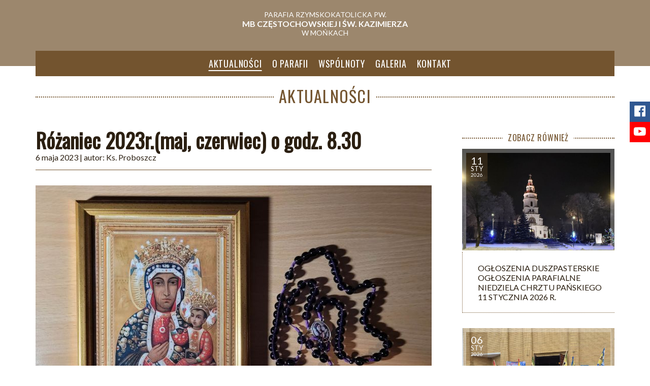

--- FILE ---
content_type: text/html; charset=UTF-8
request_url: https://monki.archibial.pl/aktualnosci/398-rozaniec-2023r-maj-czerwiec-o-nbsp-godz-8-30
body_size: 3134
content:
<!DOCTYPE html>
<html lang="pl">

<head>

    <!-- Global site tag (gtag.js) - Google Analytics -->
    <script async src="https://www.googletagmanager.com/gtag/js?id=UA-162724806-1"></script>
    <script>
        window.dataLayer = window.dataLayer || [];

        function gtag() {
            dataLayer.push(arguments);
        }
        gtag('js', new Date());

        gtag('config', 'UA-162724806-1');

    </script>

    <meta charset="utf-8">
    <!--[if IE]>
			<meta http-equiv="X-UA-Compatible" content="IE=edge">
		<![endif]-->

    <meta name="viewport" content="width=device-width, initial-scale=1, shrink-to-fit=no">


    <title>Różaniec 2023r.(maj, czerwiec) o&nbsp;godz. 8.30</title>
    <meta name="description" lang="pl" content="">
    <meta name="keywords" content="">
        <link rel="image_src" href="content/news/1140/rozaniec-2023r-maj-czerwiec-o-nbsp-godz-8-30-20230506203937.jpg">

    <meta property="og:type" content="website">
    <meta property="og:url" content="https://monki.archibial.pl/aktualnosci/398-rozaniec-2023r-maj-czerwiec-o-nbsp-godz-8-30">
    <meta property="og:locale" content="pl_PL">
    <meta property="og:site_name" content="Różaniec 2023r.(maj, czerwiec) o&nbsp;godz. 8.30">
    <meta property="og:title" lang="pl" content="Różaniec 2023r.(maj, czerwiec) o&nbsp;godz. 8.30">
    <meta property="og:description" lang="pl" content="">
    <meta property="og:image" content="content/news/1140/rozaniec-2023r-maj-czerwiec-o-nbsp-godz-8-30-20230506203937.jpg">

    <link rel="shortcut icon" href="img/favicon.ico" type="image/x-icon">
    <link rel="icon" href="img/favicon.ico" type="image/x-icon">

    <!-- <meta name="author" content="N4K.eu"> -->
    <meta name="robots" content="index, follow">
    <meta name="googlebot" content="index, follow">

    <link rel="stylesheet" href="css/swipebox.min.css">
    <link rel="stylesheet" href="css/protip.min.css">
    <link rel="preconnect" href="https://fonts.gstatic.com">
    <link href="https://fonts.googleapis.com/css2?family=Oswald&display=swap" rel="stylesheet">
    <link href="https://fonts.googleapis.com/css2?family=Lato:ital,wght@0,400;0,700;1,400&display=swap" rel="stylesheet">

        <link rel="stylesheet" href="css/owl.carousel.min.css">
    <link rel="stylesheet" href="css/owl.theme.default.min.css">
    <link rel="stylesheet" href="css/style.css?mtime=1620470981">





</head>

<body id="page-news">

    <header id="header">
        <div class="container">
                                    <a id="logo" href="https://monki.archibial.pl/">
                <span>Parafia Rzymskokatolicka pw.</span> <strong>MB Częstochowskiej</strong> <strong>i św. Kazimierza</strong> <span>w Mońkach</span>
            </a>
            
            <nav id="nav" aria-label="Primary" role="navigation">

                <div id="showmenu" title="Nawigacja">
                    <p class="sr-only">Nawigacja</p>
                    <span></span>
                    <span></span>
                    <span></span>
                    <span></span>
                </div>

                <ul class="nav">
                    
                        <li><a href="https://monki.archibial.pl/index">Strona główna</a></li>
                        <li class="active"><a href="https://monki.archibial.pl/aktualnosci">Aktualności</a></li>
                        <li><a href="https://monki.archibial.pl/parafia">O parafii</a></li>
                        <li class="subpage"><a href="https://monki.archibial.pl/historia">Historia</a></li>
                        <li class="subpage"><a href="https://monki.archibial.pl/duchowienstwo">Duchowieństwo</a></li>
                        <li class="subpage"><a href="https://monki.archibial.pl/msze-sw-i-nabozenstwa">Msze św. i&nbsp;nabożeństwa</a></li>
                        <li><a href="https://monki.archibial.pl/wspolnoty">Wspólnoty</a></li>
                        <li class="subpage"><a href="https://monki.archibial.pl/kancelaria">Kancelaria</a></li>
                        <li><a href="https://monki.archibial.pl/galeria">Galeria</a></li>
                        <li><a href="https://monki.archibial.pl/kontakt">Kontakt</a></li>
                        <li class="subpage"><a href="https://monki.archibial.pl/polityka-prywatnosci">Polityka prywatności</a></li>
                        <li class="subpage"><a href="https://monki.archibial.pl/standardy-ochrony-dzieci">Standardy ochrony dzieci</a></li>
                </ul>

                
            </nav>
        </div>
    </header>


<main id="main" class="container news-grid-container">

    <header class="page-header">
        <h2>Aktualności</h2>
    </header>

    
    <article class="page-content article" itemscope itemtype="http://schema.org/NewsArticle">
        <header>
            <h1 rel="bookmark" itemprop="headline" class="news_title" title="Różaniec 2023r.(maj, czerwiec) o&nbsp;godz. 8.30">Różaniec 2023r.(maj, czerwiec) o&nbsp;godz. 8.30</h1>
            <p class="meta-info">
                <time itemprop="datePublished" datetime="2023-05-06T20:27:00+02:00">
                    <span>6 maja 2023</span>
                </time>
                | autor: <em rel="author"  itemprop="author">Ks. Proboszcz</em>            </p>
        </header>


        <figure class="image">
            <img src="content/news/780/rozaniec-2023r-maj-czerwiec-o-nbsp-godz-8-30-20230506203937.jpg" alt="Różaniec 2023r.(maj, czerwiec) o&nbsp;godz. 8.30" itemprop="image" itemscope itemtype="http://schema.org/ImageObject">
            <meta itemprop="height" content="520">
            <meta itemprop="width" content="780">
            <meta itemprop="url" content="https://monki.archibial.pl/content/news/780/rozaniec-2023r-maj-czerwiec-o-nbsp-godz-8-30-20230506203937.jpg">
                    </figure>



        <div class="lead" itemprop="description">
                    </div>

        <div class="articleBody" itemprop="articleBody">
            <p><strong>Maj:</strong></p>
<p>- 03.05.2023 - Siostry Terezjanki &nbsp;-cz. III Bolesna,</p>
<p>- 07.05.2023 - Dziękonie -&nbsp;cz. IV&nbsp;Chwalebna,</p>
<p>- 14.05.2023 - Ministranci Seniorzy&nbsp;-&nbsp; cz. I&nbsp;Radosna,</p>
<p>- 21.05.2023 - Chór parafialny&nbsp;-&nbsp;cz.II Światła,</p>
<p>- 28.05.2023 - Lektorzy -&nbsp;&nbsp;cz.III Bolesna,</p>
<p><strong>Czerwiec:</strong></p>
<p>- 04.06.2023 - Gloriosa Trinita - cz.IV Chwalebna, </p>
<p>- 11.06.2023 - Wiara i&nbsp;Światło -&nbsp;cz. I&nbsp;Radosna,</p>
<p>- 18.06.2023 - KRŻ Miasto -&nbsp;cz.II Światła&nbsp;</p>
<p>- 25.06.2023 - Kuczyn- cz.III Bolesna,</p>
<p><br></p>        </div>




        

    </article>
    <aside class="page-sidebar">
        <h3 class="section_title"><span>Zobacz również</span></h3>

        
        <div id="news911">
            <a class="article-box" href="/aktualnosci/911-ogloszenia-duszpasterskie-ogloszenia-parafialne-niedziela-chrztu-panskiego-11-nbsp-stycznia-2026-r" title="Ogłoszenia Duszpasterskie Ogłoszenia parafialne Niedziela Chrztu Pańskiego 11&nbsp;stycznia 2026 r.">
                <figure>
                    <img src="content/news/520/ogloszenia-parafialne-niedziela-chrztu-panskiego-11-nbsp-stycznia-2026-r-20260112145830.jpg" alt="Ogłoszenia parafialne Niedziela Chrztu Pańskiego 11&nbsp;stycznia 2026 r.">
                </figure>
                <header>
                    <h2 class="news_title">
                        Ogłoszenia Duszpasterskie <span>Ogłoszenia parafialne Niedziela Chrztu Pańskiego 11&nbsp;stycznia 2026 r.</span>                    </h2>
                    <time datetime="2026-01-11T14:54:00+01:00">
                        <span>11</span><span>sty</span><span>2026</span>                    </time>
                </header>
            </a>
        </div>
        
        <div id="news907">
            <a class="article-box" href="/aktualnosci/907-orszak-trzech-kroli-2026-cz-1" title="Orszak Trzech Króli 2026, cz.1">
                <figure>
                    <img src="content/news/520/orszak-trzech-kroli-2026-cz-1-20260108174530.jpg" alt="Orszak Trzech Króli 2026, cz.1">
                </figure>
                <header>
                    <h2 class="news_title">
                        Orszak Trzech Króli 2026, cz.1                    </h2>
                    <time datetime="2026-01-06T18:19:00+01:00">
                        <span>06</span><span>sty</span><span>2026</span>                    </time>
                </header>
            </a>
        </div>
        
        <div id="news908">
            <a class="article-box" href="/aktualnosci/908-orszak-trzech-kroli-2026-cz-2" title="Orszak Trzech Króli 2026, cz. 2">
                <figure>
                    <img src="content/news/520/orszak-trzech-kroli-2026-cz-2-20260107191918.jpg" alt="Orszak Trzech Króli 2026, cz. 2">
                </figure>
                <header>
                    <h2 class="news_title">
                        Orszak Trzech Króli 2026, cz. 2                    </h2>
                    <time datetime="2026-01-06T18:17:00+01:00">
                        <span>06</span><span>sty</span><span>2026</span>                    </time>
                </header>
            </a>
        </div>
        




    </aside>

    
</main>




<footer id="footer">
    <div class="container">
        <div class="copyright">
            Copyright &copy; 2019 - 2026 <strong>Parafia pw.MB Częstochowskiej i św. Kazimierza w Mońkach</strong><br>
            Wszystkie prawa zastrzeżone <a href="https://monki.archibial.pl/polityka-prywatnosci">Polityka prywatności</a> | <a href="https://monki.archibial.pl/standardy-ochrony-dzieci">Standardy ochrony dzieci</a>
        </div>
        <div class="created">
            <a href="http://n4k.eu" title="Kompleksowe rozwiązania internetowe: Strony, sklepy, identyfikacja wizualna oraz grafika reklamowa." rel="nofollow"><span>created by:</span> <img alt="N4K.eu" src="img/n4k.png"></a>
        </div>
    </div>
</footer>

<a href="#" class="back-to-top btn-fixed-bottom"> <span class="icon-angle-double-up" aria-hidden="true"></span></a>


<ul id="socialmedia_box">
    <li><a class="facebook" href="https://www.facebook.com/mbczmonki/" rel="nofollow" target="_blank"><span class=" icon-facebook"></span></a></li><li><a class="youtube" href="https://www.youtube.com/channel/UCHZZgy01BYrO1gJ8OA1rGrg/featured" rel="nofollow" target="_blank"><span class=" icon-youtube"></span></a></li></ul>


<script src="js/jquery-3.2.1.min.js"></script>
<!--- <script src="js/jquery.sticky-sidebar.min.js"></script> -->
<script src="js/owl.carousel.min.js"></script>
<script src="js/jquery.swipebox.min.js"></script>
<script src="js/protip.min.js"></script>
<script src="js/main.js"></script>

<script>
    $(document).ready(function() {

        $('.lg').lightGallery({
            selector: '.item'
        });
    });

</script>

</body>

</html>


--- FILE ---
content_type: text/css
request_url: https://monki.archibial.pl/aktualnosci/css/style.css?mtime=1620470981
body_size: 7695
content:
html,body,div,span,applet,object,iframe,h1,h2,h3,h4,h5,h6,p,blockquote,pre,a,abbr,acronym,address,big,cite,code,del,dfn,em,img,ins,kbd,q,s,samp,small,strike,strong,sub,sup,tt,var,b,u,i,center,dl,dt,dd,ol,ul,li,fieldset,form,label,legend,table,caption,tbody,tfoot,thead,tr,th,td,article,aside,canvas,details,embed,figure,figcaption,footer,header,hgroup,menu,nav,output,ruby,section,summary,time,mark,audio,video{margin:0;padding:0;border:0;font-size:100%;font:inherit;vertical-align:baseline}article,aside,details,figcaption,figure,footer,header,hgroup,menu,nav,section{display:block}body{line-height:1}ol,ul{list-style:none}blockquote,q{quotes:none}blockquote:before,blockquote:after{content:'';content:none}q:before,q:after{content:'';content:none}table{border-collapse:collapse;border-spacing:0}.filter li{display:inline-block;font-weight:400;text-align:center;white-space:nowrap;vertical-align:middle;user-select:none;border:1px solid transparent;padding:0.375rem 0.75rem;font-size:1rem;line-height:1.5;border-radius:0.25rem;transition:color 0.15s ease-in-out, background-color 0.15s ease-in-out, border-color 0.15s ease-in-out, box-shadow 0.15s ease-in-out}.filter li:hover,.filter li:focus{text-decoration:none}.filter li:focus,.filter li.focus{outline:0}@media screen and (prefers-reduced-motion: reduce){.filter li{transition:none}}*,*::before,*::after{box-sizing:border-box}@font-face{font-family:"icomoon";src:url("fonts/icomoon.eot?k0x586");src:url("fonts/icomoon.eot?k0x586#iefix") format("embedded-opentype"),url("fonts/icomoon.ttf?k0x586") format("truetype"),url("fonts/icomoon.woff?k0x586") format("woff"),url("fonts/icomoon.svg?k0x586#icomoon") format("svg");font-weight:normal;font-style:normal}[class^="icon-"],[class*=" icon-"]{font-family:"icomoon" !important;speak:none;font-style:normal;font-weight:normal;font-variant:normal;text-transform:none;line-height:1;-webkit-font-smoothing:antialiased;-moz-osx-font-smoothing:grayscale}.icon-times:before{content:""}.icon-angle-double-up:before{content:""}.icon-angle-down:before{content:""}.icon-angle-left:before{content:""}.icon-angle-right:before{content:""}.icon-angle-up:before{content:""}.icon-arrow-down:before{content:""}.icon-arrow-left:before{content:""}.icon-arrow-right:before{content:""}.icon-arrow-up:before{content:""}.icon-calender:before{content:""}.icon-camera:before{content:""}.icon-clock:before{content:""}.icon-corner-down-right-alt:before{content:""}.icon-envelope:before{content:""}.icon-facebook:before{content:""}.icon-fire:before{content:""}.icon-flickr:before{content:""}.icon-globe:before{content:""}.icon-import:before{content:""}.icon-instagram:before{content:""}.icon-linkedin:before{content:""}.icon-map-marker:before{content:""}.icon-map-pin-alt:before{content:""}.icon-phone:before{content:""}.icon-pinterest:before{content:""}.icon-scenery:before{content:""}.icon-snapchat-square:before{content:""}.icon-twitter:before{content:""}.icon-university:before{content:""}.icon-wallet:before{content:""}.icon-youtube:before{content:""}html{font-size:16px}body{background-color:#fff;font:400 1rem 'Lato', 'Arial', 'Helvetica', sans-serif;color:#2b1f11;position:relative}body#page-index::before{content:'';position:absolute;z-index:-1;height:400px;left:0px;top:160px;right:0px;background-color:#73542f;background-image:url("../img/bg.png");background-repeat:repeat}@media (max-width: 991px){body#page-index::before{top:130px;height:240px}}body::after{content:'';position:absolute;z-index:-2;height:130px;left:0px;top:0px;right:0px;background-color:rgba(115,84,47,0.7);background-repeat:repeat}@media (max-width: 991px){body::after{height:95px}}body#page-index::after{height:160px}#page-index::before{height:400px}@media (max-width: 991px){#page-index::before{height:375px}}a,a:hover,a:focus{text-decoration:none}video{width:100%;height:auto}iframe{border:none}iframe,embed,object{max-width:100%}figure>img{display:block;max-width:100%;height:auto}h1,h2,h3,h4{font-family:inherit;font-weight:400;line-height:1.2;color:inherit}h1{font-size:2.5rem}h2{font-size:2rem}h3{font-size:1.75rem}h4{font-size:1.5rem}input[type=text]{display:block;width:100%;height:calc(2.25rem + 2px);padding:0.375rem 0.75rem;font-size:1rem;line-height:1.5;color:#2b1f11;background-color:#fff;background-clip:padding-box;border:1px solid #73542f;border-radius:0.25rem;transition:border-color 0.15s ease-in-out,box-shadow 0.15s ease-in-out}@media screen and (prefers-reduced-motion: reduce){input[type=text]{transition:none}}input[type=text] :focus{color:#2b1f11;background-color:#fff;border-color:#73542f;outline:0;box-shadow:0 0 0 0.2rem rgba(115,84,47,0.2)}input[type=text]::placeholder{color:#6c757d;opacity:1}input[type=text]:disabled,input[type=text][readonly]{background-color:#fff;opacity:1}.grid-container,.container{width:100%;margin-right:auto;margin-left:auto}@media (max-width: 575px){.grid-container,.container{width:calc(100vw - 40px)}}@media (min-width: 480px){.grid-container,.container{max-width:480px}}@media (min-width: 576px){.grid-container,.container{max-width:520px}}@media (min-width: 768px){.grid-container,.container{max-width:720px}}@media (min-width: 992px){.grid-container,.container{max-width:960px}}@media (min-width: 1200px){.grid-container,.container{max-width:1140px}}@media (min-width: 992px){.page-grid-container{display:grid;grid-gap:0 60px;grid-template-columns:200px auto;grid-template-rows:auto auto;grid-template-areas:"page-header page-header" "page-sidebar page-content"}}@media (min-width: 992px) and (min-width: 1200px){.page-grid-container{grid-template-columns:200px auto}}.page-header{grid-area:page-header}.page-content{grid-area:page-content}.page-sidebar{grid-area:page-sidebar;position:relative}@media (min-width: 992px){.community-grid-container{display:grid;grid-gap:0 60px;grid-template-columns:auto 300px;grid-template-rows:140px auto;grid-template-areas:"page-header page-header" "page-content page-sidebar"}}@media (min-width: 992px) and (min-width: 1200px){.community-grid-container{grid-template-columns:auto 300px}}.page-header{grid-area:page-header}.page-content{grid-area:page-content}.page-sidebar{grid-area:page-sidebar;position:relative}@media (min-width: 992px){.news-grid-container{display:grid;grid-gap:0 60px;grid-template-columns:auto 260px;grid-template-rows:auto auto;grid-template-areas:"page-header page-header" "page-content page-sidebar"}}@media (min-width: 992px) and (min-width: 1200px){.news-grid-container{grid-template-columns:auto 300px}}.page-header{grid-area:page-header}.page-content{grid-area:page-content}.page-sidebar{grid-area:page-sidebar}@media (min-width: 992px){.grid-container{display:grid;grid-gap:30px 30px;grid-template-columns:repeat(6, 1fr);grid-template-rows:repeat(6, auto);grid-template-areas:"ix-intro ix-intro ix-intro ix-intro ix-intro ix-intro" "box-mass box-mass box-mass ix-liturgy ix-liturgy ix-liturgy" "ix-news ix-news ix-news ix-news ix-announcement ix-announcement" "ix-community ix-community ix-community ix-community ix-gallery ix-gallery" "box-office box-office box-office box-office ix-gallery ix-gallery" "ix-recommend ix-recommend ix-recommend ix-recommend ix-recommend ix-recommend"}}@media (min-width: 768px) and (max-width: 991px){.grid-container{display:grid;grid-gap:30px 30px;grid-template-columns:repeat(2, 1fr);grid-template-rows:repeat(6, auto);grid-template-areas:"ix-intro ix-intro" "box-mass ix-liturgy" "ix-news ix-news" "ix-announcement ix-gallery" "box-office box-office " "ix-community ix-community" "ix-recommend ix-recommend"}}@media (min-width: 576px) and (max-width: 767px){.grid-container{display:grid;grid-gap:30px 30px;grid-template-columns:repeat(2, 1fr);grid-template-rows:repeat(8, auto);grid-template-areas:"ix-intro ix-intro" "box-mass box-mass" "ix-news ix-news" "ix-liturgy ix-liturgy" "ix-announcement ix-gallery" "box-office box-office" "ix-community ix-community" "ix-recommend ix-recommend"}}@media (max-width: 575px){.grid-container{display:grid;grid-gap:30px 30px;grid-template-columns:1fr;grid-template-rows:repeat(9, auto);grid-template-areas:"ix-intro" "box-mass" "ix-news" "ix-liturgy" "ix-announcement" "ix-gallery" "box-office" "ix-community" "ix-recommend"}}.ix-intro{grid-area:ix-intro}.box-office{grid-area:box-office}.box-mass{grid-area:box-mass}.ix-news{grid-area:ix-news}.ix-community{grid-area:ix-community}.ix-announcement{grid-area:ix-announcement}.ix-gallery{grid-area:ix-gallery}.ix-liturgy{grid-area:ix-liturgy}.ix-recommend{grid-area:ix-recommend}.grid-container>div{overflow:hidden}.flex-row{display:flex;justify-content:space-between}.flex-row>a,.flex-row>div{margin-right:30px}.flex-row>a:last-child,.flex-row>div:last-child{margin-right:0px}.foo{width:calc(100% / 3)}#header{padding-top:10px;padding-bottom:10px;position:relative;z-index:101;transition:all 0.4s ease-in-out}@media (max-width: 991px){#header{display:block}}#header .container{align-items:center}#header .container h1{margin:0;padding:0}#header .container #logo{display:block;height:60px;color:#fff;font-size:16px;text-align:center;text-transform:uppercase;position:relative;top:10px;opacity:1;transition:all 0.4s ease-in-out}@media (max-width: 991px){#header .container #logo{height:80px}}@media (max-width: 575px){#header .container #logo{text-align:left;padding-right:40px;font-size:14px;top:5px}}#header .container #logo span{font-size:14px;display:block}#header .container #logo strong{font-weight:900}@media (max-width: 575px){#header .container #logo strong{display:block}}#header .container #logo:hover{opacity:0.8}#header .container #nav{font-family:'Oswald', sans-serif;letter-spacing:0.05em;background:#73542f;margin:0;position:relative;top:30px;transition:all 0.4s ease-in-out}@media (min-width: 992px){#header .container #nav{overflow:hidden;position:relative;z-index:9;text-align:right}}@media (max-width: 991px){#header .container #nav{text-align:center;top:0px}}#header .container #nav .nav{margin:0;padding:0}@media (min-width: 992px){#header .container #nav .nav{display:flex !important;justify-content:center;align-items:stretch}}@media (max-width: 991px){#header .container #nav .nav{display:block;margin:0;padding:0;display:none;position:absolute;left:0;top:0px;right:0;background-color:#73542f;box-shadow:0px 20px 20px 10px rgba(0,0,0,0.3)}}#header .container #nav .nav li{list-style:none;position:relative;z-index:2}@media (min-width: 992px){#header .container #nav .nav li{padding:0 0 0 20px}}@media (max-width: 991px){#header .container #nav .nav li{display:block;text-align:center;padding:0}}#header .container #nav .nav li:first-child{display:none}#header .container #nav .nav li:last-child{display:none}@media (min-width: 992px){#header .container #nav .nav li.active a::before{transform:translate(-50%, 0) scaleX(1)}}@media (max-width: 991px){#header .container #nav .nav li.active a{background-color:#970000;color:#fff}}@media (min-width: 992px){#header .container #nav .nav li.active_section a::before{transform:translate(-50%, 0) scaleX(1)}}#header .container #nav .nav li a{font-size:18px;line-height:50px;color:#fff;display:block;text-decoration:none;text-transform:uppercase;position:relative;padding:0;transition:all 0.4s ease-in-out}@media (min-width: 992px){#header .container #nav .nav li a::before{content:'';position:absolute;left:50%;bottom:10px;width:100%;height:2px;background-color:#fff;transform-origin:center;transform:translate(-50%, 0) scaleX(0);transition:transform 0.3s ease-in-out}#header .container #nav .nav li a:hover::before{transform:translate(-50%, 0) scaleX(1)}}@media (max-width: 991px){#header .container #nav .nav li a{line-height:50px;padding:0 5px;border-bottom:1px solid rgba(255,255,255,0.1);display:block;text-decoration:none;text-transform:uppercase;text-align:center;color:#fff}#header .container #nav .nav li a::last-child{border:none}#header .container #nav .nav li a:hover,#header .container #nav .nav li a:focus{background-color:rgba(255,255,255,0.2)}}@media (min-width: 992px){#header .container #nav .nav li.subpage{display:none}}#page-index #header .container #nav{margin:0 30px}#showmenu{position:absolute;top:-55px;right:0px;z-index:12;width:40px;height:40px;margin:0;transform:rotate(0deg);cursor:pointer;transition:all 0.4s ease-in-out}#showmenu p{border:0 none;clip:rect(0px, 0px, 0px, 0px);height:1px;margin:-1px;overflow:hidden;padding:0;position:absolute;width:1px}#showmenu span{display:block;position:absolute;height:6px;width:100%;border-radius:0;opacity:1;left:0;background-color:#fff;transform:rotate(0deg);transition:all 0.25s ease-in-out}#showmenu span:nth-child(1){top:0px}#showmenu span:nth-child(3),#showmenu span:nth-child(4){top:12px}#showmenu span:nth-child(5){top:24px}#showmenu.open span:nth-child(2){top:18px;width:0%;left:50%}#showmenu.open span:nth-child(3){transform:rotate(45deg)}#showmenu.open span:nth-child(4){transform:rotate(-45deg)}#showmenu.open span:nth-child(5){top:18px;width:0%;left:50%}#showmenu:hover span{background:#2b1f11;color:#2b1f11}@media (min-width: 992px){#showmenu{display:none}}#page-index #showmenu{right:-30px}#main{min-height:calc(100vh - 233px)}.page-header{font-family:'Oswald', sans-serif;font-size:1.6rem;text-transform:uppercase;letter-spacing:0.05em;color:#73542f;text-align:center;font-weight:400;position:relative;padding:10px 0;margin:0 0px 60px 0px;border-bottom:2px dotted #73542f}@media (max-width: 991px){.page-header{margin:0 0px 30px 0px;top:-15px}}.page-header h1,.page-header h2{background-color:#fff;padding:0 10px;margin:0;display:inline-block;position:relative;z-index:2;bottom:-30px}.page_head{margin-bottom:30px}.page_head h1{font-family:'Oswald', sans-serif;margin:0px;line-height:1em;font-size:42px;font-weight:700;text-transform:uppercase;display:inline-block;color:#2b1f11;position:relative;padding:0px}@media (max-width: 767px){.page_head h1{font-size:32px;text-align:center;display:block}}.pageLead,.articleLead{font-weight:700;font-size:1.1rem;line-height:1.4em;padding-bottom:30px;text-align:justify}@media (max-width: 767px){.pageLead,.articleLead{font-size:1rem;text-align:left}}.pageBody,.articleBody{line-height:1.4em;margin-bottom:45px}.pageBody h2,.pageBody h3,.pageBody h4,.articleBody h2,.articleBody h3,.articleBody h4{margin-top:15px;margin-bottom:15px}.pageBody p,.articleBody p{padding-bottom:10px;text-align:justify}@media (max-width: 480px){.pageBody p,.articleBody p{text-align:left}}.pageBody ul,.articleBody ul{padding:15px 0 15px 15px}.pageBody ul li,.articleBody ul li{padding-bottom:10px;list-style:square outside}.pageBody ol,.articleBody ol{padding:15px 0 15px 15px}.pageBody ol li,.articleBody ol li{padding-bottom:10px;list-style:decimal outside}.pageBody blockquote,.articleBody blockquote{padding:15px 0 30px 70px;font-style:italic;position:relative;color:rgba(43,31,17,0.7)}.pageBody blockquote::before,.articleBody blockquote::before{color:#73542f;content:"\201C";font-size:7em;left:15px;position:absolute;top:35px}.section_title{font-family:'Oswald', sans-serif;font-size:16px;text-transform:uppercase;letter-spacing:0.05em;color:#73542f;text-align:center;margin-bottom:20px;font-weight:400;position:relative;border-bottom:2px dotted #73542f}.section_title span{background-color:#fff;padding-right:10px;padding-left:10px;position:relative;z-index:2;bottom:-10px}@media (min-width: 576px) and (max-width: 767px){.section_title{font-size:17px}.section_title span{letter-spacing:-0.04em;padding-right:5px;padding-left:5px}}@media (max-width: 575px){.section_title{text-align:center}}.page-sidebar-menu li{padding:0}.page-sidebar-menu li a{color:#2b1f11;padding:10px 0;display:block;border-bottom:1px #73542f solid;background:#fff;transition:all .3s ease-in-out}.page-sidebar-menu li a:hover{color:#970000;background:#fff;padding:10px 10px}.page-sidebar-menu .activ{font-weight:700;color:#970000}ul.list{padding:0;margin:0;display:flex;flex-wrap:wrap;justify-content:space-between;justify-content:flex-start}ul.list li{margin-bottom:30px;margin-right:30px}@media (min-width: 992px){ul.list li{width:calc((100% - 60px) / 3)}ul.list li:nth-child(3n+0){margin-right:0}}@media (min-width: 576px) and (max-width: 991px){ul.list li{width:calc((100% - 30px) / 2)}ul.list li:nth-child(2n+0){margin-right:0}}@media (max-width: 575px){ul.list li{margin-right:0}}@media (min-width: 480px){.box-list .sort{display:flex;justify-content:space-between}.box-list .sort input[type=text]{display:inline-block;width:calc((100% - 60px) / 3)}}@media (max-width: 479px){.box-list .sort input[type=text]{margin-bottom:10px}}@media (max-width: 479px){.filter{display:flex;justify-content:space-between}}.filter li{cursor:pointer;margin-bottom:15px;color:#fff;background-color:#970000;border-color:#970000}@media (max-width: 479px){.filter li{width:calc((100% - 10px) / 3)}}.filter .activ{color:#fff;background-color:#73542f;border-color:#73542f}.pagination{margin:15px 0 40px 0;text-align:center;display:block}.pagination>li{display:inline-block}.pagination>li a,.pagination>li>span{position:relative;padding:6px 12px;line-height:1.42857143;text-decoration:none;color:#2b1f11;background-color:#fff;border:1px solid #fff;margin:0 2px 0 5px;border-radius:0;transition:all .3s ease-in-out}.pagination>li a:hover,.pagination>li>span:hover{color:#fff;background-color:rgba(115,84,47,0.7);border-color:rgba(115,84,47,0.7)}.pagination .active>a,.pagination .active>span,.pagination .active>a:hover,.pagination .active>span:hover,.pagination .active>a:focus,.pagination .active>span:focus{z-index:3;color:#fff;background-color:#73542f;border-color:#73542f;cursor:default}.pagination .disabled>a,.pagination .disabled>span,.pagination .disabled>a:hover,.pagination .disabled>span:hover,.pagination .disabled>a:focus,.pagination .disabled>span:focus{color:#2b1f11;background-color:#fff;border:1px solid #fff;cursor:default}.pagination.hidden{display:none}.article-box{position:relative;display:block;background-color:#fff}.article-box .news_type{display:none}.article-box figure{border-top-right-radius:0;border-top-left-radius:0;display:block;overflow:hidden;position:relative;margin:0px}.article-box figure::after{content:'';display:block;border:8px solid rgba(255,255,255,0.3);position:absolute;top:0px;right:0px;bottom:0px;left:0px;transition:all .3s ease-in-out}.article-box figure img{display:block;max-width:100%;height:auto;transition:all .3s ease-in-out}.article-box .ico-spec{display:inline-block;font-size:26px;line-height:36px;color:#fff;text-align:center;height:36px;width:36px;position:absolute;right:10px;top:10px;z-index:5;transition:all .3s ease-in-out}.article-box .ico-gal{display:inline-block;font-size:26px;line-height:36px;color:#fff;text-align:center;height:36px;width:36px;position:absolute;right:10px;bottom:130px}.article-box .ico-gal i{position:relative;top:2px}.article-box header{background-color:#fff;width:100%;display:flex;align-items:center;justify-content:left;height:120px;border-bottom-right-radius:0;border-bottom-left-radius:0;border-bottom:1px dotted #73542f;border-left:1px dotted #73542f;margin-top:3px;transition:all .3s ease-in-out}@media (min-width: 577px) and (max-width: 768px){.article-box header{height:82px}}.article-box header h2{font-size:1rem;text-transform:uppercase;color:#2b1f11;margin:0px;padding:0px 0 0 30px;text-align:left;font-weight:400;transition:all .3s ease-in-out}@media (min-width: 577px) and (max-width: 768px){.article-box header h2{font-size:14px}}.article-box header h2 span{font-weight:300;display:block}.article-box header time{text-align:center;position:absolute;left:8px;top:8px;z-index:2;font-size:10px;color:#fff;line-height:1em;padding-bottom:0px;width:42px;text-transform:uppercase;background-color:rgba(115,84,47,0.3);border-radius:0;padding:5px 5px 8px 5px;transition:all .3s ease-in-out}.article-box header time span{display:block;text-align:center}.article-box header time span:nth-child(1){font-size:20px;line-height:1em}.article-box header time span:nth-child(2){font-size:13px;line-height:1em}.article-box:hover header{background-color:#73542f}.article-box:hover header h2{color:#fff}.article-box:hover header time{background-color:rgba(115,84,47,0.9)}.article-box:hover header figure::after{border:1px solid rgba(255,255,255,0.9)}.article-box:hover .ico-spec{background-color:#970000}.article-box:hover .ico-gal{background-color:#73542f}.article-box:hover figure img{transform:scale(1.1)}.page-sidebar .article-box{margin-bottom:30px}.article header{margin-bottom:30px;padding-bottom:15px;border-bottom:1px solid #73542f}@media (max-width: 768px){.article header{text-align:center}}.article header .news_title{font-family:'Oswald', sans-serif;font-weight:700;margin:0;padding:0}@media (max-width: 768px){.article header .news_title{font-size:36px}}.article figure.image{margin-bottom:30px}.article figure.image img{display:block;max-width:100%;height:auto}.article figure.image figcaption{font-size:0.9rem;color:#c6a175;font-style:italic;text-align:right;margin-top:5px;display:block}.article .lead{font-size:18px;font-weight:700;margin-bottom:30px}@media (max-width: 992px){.page-sidebar{display:none}}.ix-news>div{display:flex;justify-content:space-between}@media (max-width: 575px){.ix-news>div{flex-direction:column}}.ix-news>div>a,.ix-news>div>div{margin-right:30px}.ix-news>div>a:last-child,.ix-news>div>div:last-child{margin-right:0px}@media (max-width: 575px){.ix-news>div>a,.ix-news>div>div{margin-right:0px !important;margin-bottom:30px}}@media (min-width: 577px){.ix-news .article-box{width:calc(50% - 15px)}}.priests-box{margin-bottom:60px;position:relative;display:flex}.priests-box figure{height:auto;width:130px;float:left}.priests-box figure img{display:block;max-width:100%;height:140px}.priests-box .infos{float:left}.priests-box .infos a{color:#2b1f11;transition:all .3s ease-in-out}.priests-box .infos a:hover{color:#970000}.priests-box .infos h2{margin-bottom:10px}.priests-box .infos h2 span{font-size:1.5rem;display:block}.priests-box .infos h2 small{font-size:0.8rem;letter-spacing:0.1em;text-transform:uppercase;display:block}.priests-box .infos .calendar{margin:10px 0}.priests-box .infos .calendar span{width:120px;display:inline-block}.priests-box .contact_person p{margin-bottom:10px}.priests-box .contact_person .phone span{display:block}.priests-box .contact_person .sm{display:flex}.priests-box .contact_person .sm a{display:inline-block;margin-right:10px;font-size:1.8rem;color:#c6a175;transition:all .3s ease-in-out}.priests-box .contact_person .sm a:hover{color:#970000}.community-list{display:flex;flex-wrap:wrap}.community-list>a{display:block;margin-bottom:30px;margin-right:30px;text-align:center}.community-list>a img{display:block;max-width:100%;height:auto}@media (min-width: 993px){.community-list>a{width:calc((100% - 150px) / 6)}.community-list>a:nth-child(6n){margin-right:0}}@media (min-width: 769px) and (max-width: 992px){.community-list>a{width:calc((100% - 90px) / 4)}.community-list>a:nth-child(4n){margin-right:0}}@media (min-width: 577px) and (max-width: 768px){.community-list>a{width:calc((100% - 60px) /3)}.community-list>a:nth-child(3n){margin-right:0}}@media (min-width: 481px) and (max-width: 576px){.community-list>a{width:calc((100% - 60px) /3)}.community-list>a:nth-child(3n){margin-right:0}}@media (max-width: 480px){.community-list>a{width:calc((100% - 30px) /2)}.community-list>a:nth-child(2n){margin-right:0}}.community-box{text-align:center;display:block;color:#2b1f11;padding:0 0 10px 10px;position:relative;transition:all .3s ease-in-out}.community-box::after{content:'';position:absolute;top:0;right:0;bottom:0;left:0;border-bottom:2px dotted #73542f;border-left:2px dotted #73542f;display:block;transition:all .3s ease-in-out}.community-box img{display:block;max-width:100%;height:auto;transition:all .3s ease-in-out}.community-box img:hover{filter:grayscale(0%)}.community-box:hover::after{border-bottom:2px solid #73542f;border-left:2px solid #73542f}.community-box h3{font-size:1rem;padding-bottom:10px;padding-left:10px;height:80px;display:flex;align-items:flex-end;justify-content:flex-start;text-align:left}.ix-community .community-box{padding:5px}.ix-community .community-box img{width:80%;height:auto;margin:0 auto}.ix-community .community-box h3{font-size:0.8rem;padding-top:5px;height:66px}.community{position:relative}.community h1{padding-left:110px;padding-bottom:10px;min-height:100px;display:flex;align-items:center;border-bottom:1px solid #73542f}.community img.pic{margin-bottom:30px;display:block;height:100px;width:100px;position:absolute;left:0px;top:-1px}.community .community-info{position:relative}.community .community-info ul{display:block;margin:0 0 30px 0;padding:0px}.community .community-info ul li{list-style:none;border-bottom:1px dotted #CCC;padding-top:10px;padding-bottom:10px;padding-left:110px;position:relative}.community .community-info ul li a{color:#2b1f11;transition:all .3s ease-in-out}.community .community-info ul li a:hover{color:#970000}.community .community-info ul li span{color:#c6a175;display:inline-block;width:110px;position:absolute;left:0px;top:10px}.community .community-info ul li strong{display:block}.community .community-info ul li .sm_link i{width:40px;font-size:26px;text-align:center;display:inline-block}@media (max-width: 991px){#page-community .page-sidebar{display:none}}.gallery-box{position:relative;overflow:hidden;display:block;background-color:#fff;text-align:center}.gallery-box figure{border-top-right-radius:0;border-top-left-radius:0;display:block;overflow:hidden;position:relative;margin:0px;opacity:1;background:#73542f}.gallery-box figure img{display:block;max-width:100%;height:auto;transition:all .3s ease-in-out}.gallery-box figure::before{content:'';display:block;position:absolute;left:0;right:0;bottom:0;top:50%;background:-moz-linear-gradient(top, transparent 0%, rgba(0,0,0,0.52) 80%, rgba(0,0,0,0.65) 100%);background:-webkit-linear-gradient(top, transparent 0%, rgba(0,0,0,0.52) 80%, rgba(0,0,0,0.65) 100%);background:linear-gradient(to bottom, transparent 0%, rgba(0,0,0,0.52) 80%, rgba(0,0,0,0.65) 100%);filter:progid:DXImageTransform.Microsoft.gradient(startColorstr='#00000000', endColorstr='#a6000000', GradientType=0);transition:all .3s ease-in-out;opacity:1}.gallery-box figcaption{width:100%;display:flex;align-items:center;justify-content:center;text-align:left;height:33.333333%;width:calc(100% - 20px);position:absolute;bottom:10px;left:10px;right:10px;border-bottom-right-radius:0;border-bottom-left-radius:0;border-left:2px dotted #fff;border-bottom:2px dotted #fff;transition:all .3s ease-in-out}.gallery-box figcaption span{font-size:18px;color:#fff;margin:0px;padding:15px;text-align:center;font-weight:700;transition:all .3s ease-in-out}@media (min-width: 577px) and (max-width: 768px){.gallery-box figcaption span{font-size:16px}}.gallery-box time{text-align:center;position:absolute;left:0;right:0;top:-30px;line-height:1em;z-index:2;font-size:16px;color:#fff;transition:all .3s ease-in-out}.gallery-box time span{display:inline-block;text-align:center;border-radius:0;padding:5px 15px}.gallery-box:hover figure img{transform:scale(1.1);opacity:0.1}.gallery-box:hover figure::before{opacity:0}.gallery-box:hover figcaption{width:100%;height:100%;bottom:0px;left:0px;right:0px;border-left:none;border-bottom:none}.gallery-box:hover time{top:10px}.page-sidebar .gallery-box{margin-bottom:30px}#photo-list{display:flex;flex-wrap:wrap}#photo-list a{display:block;width:25%;background:#970000}#photo-list a img{display:block;max-width:100%;height:auto;opacity:1;border:2px solid #fff;transition:all .3s ease-in-out}#photo-list a:hover img{opacity:0.5}.ix-info{padding:0;display:flex;justify-content:space-between}@media (max-width: 991px){.ix-info{flex-direction:column}}.ix-info>div{width:calc((100% /2) - 30px);margin-bottom:30px}@media (max-width: 991px){.ix-info>div{width:100%}}.ix-info>div>a{font-size:14px;color:#c6a175;transition:all 0.3s ease;line-height:1.2em;display:block;border-top:1px solid #fff}@media (max-width: 991px){.ix-info>div>a{text-align:center}}.ix-info>div>a:hover{color:#970000}@media (min-width: 993px){.ix-info>div.box-office>a{text-align:right}}.box-mass{border-bottom:1px dotted #73542f;position:relative;overflow:visible !important;padding-bottom:15px}.box-mass a.link-all{font-size:14px;color:#c6a175;line-height:1.2em;display:block-inline;background:#fff;padding:5px 0 5px 5px;margin-top:5px;position:absolute;bottom:-12px;right:0;transition:all .3s ease-in-out}.box-mass a.link-all:hover{color:#970000}.masses p{margin-bottom:18px}@media (max-width: 479px){.masses p{text-align:center;margin-bottom:10px}}.masses p strong{display:inline-block;width:140px;font-weight:400}@media (max-width: 479px){.masses p strong{display:block;width:auto}}.masses p span{display:inline-block;min-width:50px;margin-right:10px;margin-left:0px}@media (max-width: 575px){.masses p span{margin-right:5px}}.masses p span::after{content:','}.masses p span:last-child::after{content:''}.masses p span.ttip{cursor:help}.masses p span.ttip::after{content:','}.masses p span.ttip:last-child::after{content:''}.masses p span small{font-size:0.8rem;color:rgba(43,31,17,0.5)}.box-office{border-bottom:1px dotted #73542f;position:relative;overflow:visible !important;padding-bottom:15px}@media (max-width: 479px){.box-office{text-align:center;padding-bottom:15px}}.box-office ul{margin:0px;padding:0px;list-style:none;display:flex;justify-content:space-between;flex-wrap:nowrap;align-items:stretch}.box-office ul li{display:block;width:100%;text-align:center;position:relative;margin-bottom:15px}.box-office ul li::before{content:'';display:flex;align-items:stretch;justify-content:center;margin-bottom:10px;color:#73542f;font-size:30px;width:100%;font-family:"icomoon" !important;speak:none;font-style:normal;font-weight:normal;font-variant:normal;text-transform:none;line-height:1;-webkit-font-smoothing:antialiased;-moz-osx-font-smoothing:grayscale}@media (max-width: 479px){.box-office ul li::before{padding-left:10px}}.box-office ul li a{color:#2b1f11;transition:all .3s ease-in-out}.box-office ul li a:hover{color:#970000}.box-office ul .address::before{content:""}.box-office ul .working_hours::before{content:""}.box-office ul .phone::before{content:""}.box-office ul .mail::before{content:""}.box-office a.link-all{font-size:14px;color:#c6a175;line-height:1.2em;display:block-inline;background:#fff;padding:5px 0 5px 5px;margin-top:5px;position:absolute;bottom:-12px;right:0;transition:all .3s ease-in-out}.box-office a.link-all:hover{color:#970000}.ix-liturgy{line-height:1.4em;border-bottom:1px dotted #73542f;position:relative;overflow:visible !important;padding-bottom:15px}.ix-liturgy>div{display:flex;align-items:center;justify-content:center;text-align:center}.ix-liturgy>div h3{font-size:1rem;font-weight:700;line-height:normal}.ix-liturgy>div a.link-all{font-size:14px;color:#c6a175;line-height:1.2em;display:block-inline;background:#fff;padding:5px 0 5px 5px;margin-top:5px;position:absolute;bottom:-12px;right:0;transition:all .3s ease-in-out}.ix-liturgy>div a.link-all:hover{color:#970000}.ix-recommend a{display:block}.ix-recommend .ad-box-solo{margin-bottom:10px}.ix-recommend img{display:block;max-width:100%;height:auto}.ix-intro{position:relative;overflow:hidden;border-bottom:none;border-top-left-radius:0;border-top-right-radius:0}.ix-intro .item{position:relative;height:460px}@media (max-width: 991px){.ix-intro .item{height:300px}}.ix-intro .item .photo{content:"";position:absolute;left:0px;top:0px;right:0px;bottom:0px;background-repeat:no-repeat;background-position:center center;background-size:cover;display:none}.ix-intro .item .photo::after{content:"";position:absolute;z-index:1;top:0px;right:0px;bottom:0px;left:0px;opacity:0.2;border:8px solid #fff}@media (min-width: 1200px){.ix-intro .item .view-xl{display:block}}@media (min-width: 992px) and (max-width: 1199px){.ix-intro .item .view-lg{display:block}}@media (min-width: 768px) and (max-width: 991px){.ix-intro .item .view-md{display:block}}@media (max-width: 767px){.ix-intro .item .view-sm{display:block}}.ix-intro .photo-info{position:absolute;z-index:2;right:15px;bottom:15px;z-index:10;font-size:0.8rem;color:#fff}.ix-intro .photo-info::after{content:"i";display:inline-block;width:20px;height:20px;line-height:20px;text-align:center;background:#2b1f11;color:#fff;border-radius:50%;cursor:help}.ix-intro .photo-info span{opacity:0;display:inline-block;margin-right:10px;transition:all .3s ease-in-out}.ix-intro .photo-info:hover span{opacity:1}.accordion{margin-top:10px}.accordion dt,.accordion dd{padding:15px;border:1px dotted #73542f;border-bottom:0}.accordion dt:last-of-type,.accordion dd:last-of-type{border-bottom:1px dotted #73542f}.accordion dt a,.accordion dd a{font-size:1.1rem;display:block;color:#2b1f11;font-weight:bold;text-decoration:none}.accordion dd{border-top:0}.accordion dd:last-of-type{border-top:1px dotted white;position:relative;top:-1px}.accordion dd.active{border-top:1px dotted #fff}.accordion dd p{margin-bottom:5px}.accordion dd ul{list-style:square outside;margin:10px 0 20px 30px}.accordion dd ul li{margin-bottom:5px}.accordion dd ol{list-style:decimal outside;margin:10px 0 20px 30px}.accordion dd ol li{margin-bottom:5px}@media (min-width: 768px){.contact{display:flex}}@media (max-width: 767px){.contact{text-align:center}}@media (min-width: 768px){.contact .details{width:50%}}@media (max-width: 767px){.contact .details{display:inline-block;margin-bottom:45px}}.contact .details p{margin-bottom:15px;padding-left:50px;position:relative;text-align:left}.contact .details p a{display:block;color:#2b1f11;transition:all .3s ease-in-out}.contact .details p a:hover{color:#970000}.contact .details p::after{content:'';position:absolute;left:30px;top:0px;bottom:0;width:1px;background:#73542f}@media (max-width: 479px){.contact .details p::after{left:30px}}.contact .details p::before{display:flex;align-items:center;justify-content:center;position:absolute;left:0;top:0;bottom:0;color:#73542f;font-size:20px;width:20px;font-family:"icomoon" !important;speak:none;font-style:normal;font-weight:normal;font-variant:normal;text-transform:none;line-height:1;-webkit-font-smoothing:antialiased;-moz-osx-font-smoothing:grayscale}.contact .details .name{display:block;font-size:1.2rem;font-weight:700;padding-left:0}@media (max-width: 767px){.contact .details .name{text-align:center}}.contact .details .name:before,.contact .details .name::after{display:none}.contact .details .name span{display:block}.contact .details .address::before{content:""}.contact .details .phone::before{content:""}.contact .details .mail::before{content:""}.contact .details .registers::before{content:""}.contact .details .bank::before{content:""}.contact .details .working_hours::before{content:""}@media (min-width: 768px){.contact .map{width:50%}}.contact .map #map{height:400px;width:100%;border:2px solid #2A1B15;margin-top:0px}@media (max-width: 991px){.contact .map #map{height:380px}}#footer{padding-top:30px;padding-bottom:30px;margin-top:30px;background-color:#73542f;color:rgba(255,255,255,0.7);background-image:url("../img/bg.png");background-repeat:repeat}#footer a{color:rgba(255,255,255,0.7);text-decoration:none;transition:color 0.4s ease-in-out}#footer a:hover{color:#fff}#footer .container{display:flex;justify-content:space-between;align-items:center}@media (max-width: 767px){#footer .container{flex-direction:column;text-align:center}}@media (min-width: 768px){#footer .container .copyright a::before{content:'|';padding-left:5px;padding-right:5px;display:inline-block;color:rgba(255,255,255,0.7)}#footer .container .copyright a:hover::before{color:rgba(255,255,255,0.7)}}@media (max-width: 767px){#footer .container .copyright a{display:block}}#footer .container .created a{opacity:0.7;text-align: center;display:inline-block;transition:opacity 0.8s ease-in-out}#footer .container .created a span{font-size:12px;text-transform:uppercase;text-align:center;display:block;color:rgba(255,255,255,0.7)}#footer .container .created a:hover{opacity:1}@media (max-width: 767px){#footer .container .created{margin-top:10px}}.back-to-top{position:fixed;bottom:130px;right:10px;color:#fff !important;background-color:#73542f;display:none;font-size:40px;height:40px;left:auto;line-height:40px;margin:0;text-align:center;top:auto;width:40px;z-index:8000;opacity:0.7;transition:all 0.4s ease-in-out}.back-to-top:hover{opacity:1}#socialmedia_box{position:fixed;top:200px;right:0px;padding:0px;margin:0px;display:block;margin:0;padding:0;z-index:10}@media (max-width: 767px){#socialmedia_box{display:none}}#socialmedia_box li{list-style-type:none;position:relative}#socialmedia_box li a{display:inline-block;width:60px;height:40px;text-align:center;color:#fff;background-color:#ccc;line-height:40px;font-size:26px;padding-right:20px;position:relative;right:-20px;text-decoration:none;transition:all .3s ease-in-out}#socialmedia_box li a:hover{right:0px}#socialmedia_box li a.snapchat{background-color:#ffa800}#socialmedia_box li a.facebook{background-color:#305891}#socialmedia_box li a.twitter{background-color:#2CA8D2}#socialmedia_box li a.instagram{background-color:#125688;background:-webkit-radial-gradient(32% 106%, circle cover, #ffe17d 0%, #ffcd69 10%, #fa9137 28%, #eb4141 42%, transparent 82%),-webkit-linear-gradient(-45deg, #234bd7 12%, #c33cbe 58%);background:-moz-radial-gradient(32% 106%, circle cover, #ffe17d 0%, #ffcd69 10%, #fa9137 28%, #eb4141 42%, transparent 82%),-moz-linear-gradient(-45deg, #234bd7 12%, #c33cbe 58%);background:-ms-radial-gradient(32% 106%, circle cover, #ffe17d 0%, #ffcd69 10%, #fa9137 28%, #eb4141 42%, transparent 82%),-ms-linear-gradient(-45deg, #234bd7 12%, #c33cbe 58%);background:-o-radial-gradient(32% 106%, circle cover, #ffe17d 0%, #ffcd69 10%, #fa9137 28%, #eb4141 42%, transparent 82%),-o-linear-gradient(-45deg, #234bd7 12%, #c33cbe 58%);background:radial-gradient(circle farthest-corner at 32% 106%, #ffe17d 0%, #ffcd69 10%, #fa9137 28%, #eb4141 42%, transparent 82%),linear-gradient(135deg, #234bd7 12%, #c33cbe 58%)}#socialmedia_box li a.youtube{background-color:#FF0004}#socialmedia_box li a.pinterest{background-color:#C82828}#socialmedia_box li a.flickr{background-color:#FF0084}#socialmedia_box li a.vimeo{background-color:#1AB7EA}#socialmedia_box li a.linkedin{background-color:#000000}#socialmedia_box li a.wordpress{background-color:#F3F3F1}#cookieinfo{position:fixed;font-size:12px;left:50%;margin-left:-210px;bottom:0;z-index:1000;text-align:center;color:#fff;background-color:#4f3a20;min-height:30px;line-height:normal;padding:25px 15px 15px 15px;width:420px;display:none}@media (max-width: 479px){#cookieinfo{left:0;right:0;margin:0;padding:25px 15px 15px 15px;width:100%}}#cookieinfo span{display:block}#cookieinfo .closeinfo{display:inline-block;margin:0;position:absolute;left:50%;margin-left:-20px;top:-20px}#cookieinfo .closeinfo span{display:inline-block;font-size:18px;color:#2b1f11;text-align:center;text-decoration:none;background-color:#fff;clear:both;float:none;padding:0;margin-top:0;margin-right:auto;margin-bottom:0;margin-left:auto;width:40px;line-height:40px;border-radius:0;transition:all .3s ease-in-out}#cookieinfo .closeinfo span:hover{color:#fff;background-color:#970000}.owl-nav{display:block;padding:0;text-align:center;font-size:2rem;color:#73542f;transition:all .3s ease-in-out}.owl-nav:hover{color:owl-nav}.owl-nav i{display:inline-block;padding:10px 4px}#fitweird{z-index:9000}
/*# sourceMappingURL=style.css.map */


--- FILE ---
content_type: application/javascript
request_url: https://monki.archibial.pl/aktualnosci/js/main.js
body_size: 3570
content:
$(document).ready(function () {
    (function ($) {
        $('.swipebox').swipebox();
    })(jQuery);

    /*$(".lazy-load").unveil();*/
    /*$(".swipebox").swipebox();*/

});


$("#showmenu").click(function () {
    $("#nav ul.nav").slideToggle('500', "swing", function () {});
    $(this).toggleClass('open');
    $("#nav").toggleClass('menu_open');
});


$("#nav ul li a").click(function () {
    $("#nav ul.nav").hide();
});



// TODO: make customizable
$(document).ready(function () {
    var duration = 420;
    var showOffset = 220;
    var btnFixed = '.btn-fixed-bottom';
    var btnToTopClass = '.back-to-top';

    $(window).scroll(function () {
        if ($(this).scrollTop() > showOffset) {
            $(btnFixed).fadeIn(duration);
        } else {
            $(btnFixed).fadeOut(duration);
        }
    });

    $(btnToTopClass).click(function (event) {
        event.preventDefault();
        $('html, body').animate({
            scrollTop: 0
        }, duration);
        return false;
    });
});

/*
$().showUp('#header', {
upClass: 'header-show',
downClass: 'header-hide'
});*/




$(window).scroll(function () {

    if ($(this).scrollTop() > 400) {
        $('socialmedia_box').css("right", "0px");
    } else {
        $('socialmedia_box').css("right", "-100px");
    }

    if ($(this).scrollTop() > 500) {
        $('#cookieinfo').fadeIn();
    } else {
        $('#cookieinfo').fadeOut();
    }
});






$(document).ready(function () {
    $.protip();
    //$.protip({scheme: 'dark-transparent'});
});



/*jshint browser:true */
/*!
 * FitVids 1.1
 *
 * Copyright 2013, Chris Coyier - http://css-tricks.com + Dave Rupert - http://daverupert.com
 * Credit to Thierry Koblentz - http://www.alistapart.com/articles/creating-intrinsic-ratios-for-video/
 * Released under the WTFPL license - http://sam.zoy.org/wtfpl/
 *
 */

;
(function ($) {

    'use strict';

    $.fn.fitVids = function (options) {
        var settings = {
            customSelector: null,
            ignore: null
        };

        if (!document.getElementById('fit-vids-style')) {
            // appendStyles: https://github.com/toddmotto/fluidvids/blob/master/dist/fluidvids.js
            var head = document.head || document.getElementsByTagName('head')[0];
            var css = '.fluid-width-video-wrapper{width:100%;position:relative;padding:0;}.fluid-width-video-wrapper iframe,.fluid-width-video-wrapper object,.fluid-width-video-wrapper embed {position:absolute;top:0;left:0;width:100%;height:100%;}';
            var div = document.createElement("div");
            div.innerHTML = '<p>x</p><style id="fit-vids-style">' + css + '</style>';
            head.appendChild(div.childNodes[1]);
        }

        if (options) {
            $.extend(settings, options);
        }

        return this.each(function () {
            var selectors = [
        'iframe[src*="player.vimeo.com"]',
        'iframe[src*="youtube.com"]',
        'iframe[src*="youtube-nocookie.com"]',
        'iframe[src*="kickstarter.com"][src*="video.html"]',
        'object',
        'embed'
      ];

            if (settings.customSelector) {
                selectors.push(settings.customSelector);
            }

            var ignoreList = '.fitvidsignore';

            if (settings.ignore) {
                ignoreList = ignoreList + ', ' + settings.ignore;
            }

            var $allVideos = $(this).find(selectors.join(','));
            $allVideos = $allVideos.not('object object'); // SwfObj conflict patch
            $allVideos = $allVideos.not(ignoreList); // Disable FitVids on this video.

            $allVideos.each(function () {
                var $this = $(this);
                if ($this.parents(ignoreList).length > 0) {
                    return; // Disable FitVids on this video.
                }
                if (this.tagName.toLowerCase() === 'embed' && $this.parent('object').length || $this.parent('.fluid-width-video-wrapper').length) {
                    return;
                }
                if ((!$this.css('height') && !$this.css('width')) && (isNaN($this.attr('height')) || isNaN($this.attr('width')))) {
                    $this.attr('height', 9);
                    $this.attr('width', 16);
                }
                var height = (this.tagName.toLowerCase() === 'object' || ($this.attr('height') && !isNaN(parseInt($this.attr('height'), 10)))) ? parseInt($this.attr('height'), 10) : $this.height(),
                    width = !isNaN(parseInt($this.attr('width'), 10)) ? parseInt($this.attr('width'), 10) : $this.width(),
                    aspectRatio = height / width;
                if (!$this.attr('name')) {
                    var videoName = 'fitvid' + $.fn.fitVids._count;
                    $this.attr('name', videoName);
                    $.fn.fitVids._count++;
                }
                $this.wrap('<div class="fluid-width-video-wrapper"></div>').parent('.fluid-width-video-wrapper').css('padding-top', (aspectRatio * 100) + '%');
                $this.removeAttr('height').removeAttr('width');
            });
        });
    };

    // Internal counter for unique video names.
    $.fn.fitVids._count = 0;

    // Works with either jQuery or Zepto
})(window.jQuery || window.Zepto);

$(document).ready(function () {
    $(".video").fitVids();
});





$(document).ready(function () {

    //sticky 
    /*
        var sidebar = new StickySidebar('.page-sidebar', {
            topSpacing: 20,
            bottomSpacing: 20,
            containerSelector: '.container',
            innerWrapperSelector: '.page-sidebar-menu'
        });
    */



    //accordion
    (function ($) {

        var allPanels = $('.accordion > dd').hide();

        $('.accordion > dt').click(function () {
            $this = $(this);
            $target = $this.next();

            if (!$target.hasClass('active')) {
                allPanels.removeClass('active').slideUp();
                $target.addClass('active').slideDown();
            }

            return false;
        });

    })(jQuery);



    //intro
    $('#owl-intro').owlCarousel({
        items: 2,
        loop: true,
        autoplay: false,
        //autoplayTimeout: 10000,
        //autoplayHoverPause: true,
        animateOut: 'fadeOut',
        nav: true,
        dots: false,
        margin: 4,
        navText: [
			"<i class='icon-arrow-left' aria-hidden='true'></i>",
			"<i class='icon-arrow-right' aria-hidden='true'></i>",
		],
        responsive: {
            0: {
                items: 1
            },
            480: {
                items: 1
            },
            575: {
                items: 2
            },
            767: {
                items: 2
            },
            992: {
                items: 2
            },
            1200: {
                items: 2
            }
        }
    });


    /*
    	$('#owl-motto').owlCarousel({
    		items:1,
    		loop:true,
    		autoplay:true,
    		autoplayTimeout:10000,
    		autoplayHoverPause:true,
    		nav: true,
    		navText: [
    			"<i class='fa fa-arrow-left' aria-hidden='true'></i>",
    			"<i class='fa fa-arrow-right' aria-hidden='true'></i>",
    		],
    		margin:0,
    	});
    */



    var owl = $('#owl-ix-classifieds');
    owl.owlCarousel({
        items: 2,
        loop: false,
        autoplay: false,
        autoplayTimeout: 10000,
        autoplayHoverPause: true,
        margin: 30,
        nav: false,
        dots: true,
        navText: [
			"<i class='icon-arrow-left' aria-hidden='true'></i>",
			"<i class='icon-arrow-right' aria-hidden='true'></i>",
		],
        responsive: {
            0: {
                items: 1
            },
            480: {
                items: 1
            },
            575: {
                items: 2
            },
            767: {
                items: 2
            },
            992: {
                items: 2
            },
            1200: {
                items: 2
            }
        }
    });

    var owl = $('#owl-ix-news');
    owl.owlCarousel({
        items: 3,
        loop: false,
        autoplay: false,
        autoplayTimeout: 10000,
        autoplayHoverPause: true,
        margin: 30,
        nav: false,
        dots: true,
        navText: [
			"<i class='icon-arrow-left' aria-hidden='true'></i>",
			"<i class='icon-arrow-right' aria-hidden='true'></i>",
		],
        responsive: {
            0: {
                items: 1
            },
            480: {
                items: 1
            },
            575: {
                items: 2
            },
            767: {
                items: 2
            },
            992: {
                items: 3
            },
            1200: {
                items: 3
            }
        }
    });


    var owl = $('#owl-ix-gallery');
    owl.owlCarousel({
        items: 1,
        loop: true,
        autoplay: false,
        autoplayTimeout: 10000,
        autoplayHoverPause: false,
        animateOut: 'fadeOut',
        margin: 30,
        nav: true,
        dots: false,
        navText: [
			"<i class='icon-arrow-left' aria-hidden='true'></i>",
			"<i class='icon-arrow-right' aria-hidden='true'></i>",
		]
    });

    var owl = $('#owl-ix-community');
    owl.owlCarousel({
        items: 5,
        loop: true,
        autoplay: true,
        autoplayTimeout: 10000,
        autoplayHoverPause: false,
        margin: 16,
        nav: true,
        dots: false,
        navText: [
			"<i class='icon-arrow-left' aria-hidden='true'></i>",
			"<i class='icon-arrow-right' aria-hidden='true'></i>",
		],
        responsive: {
            0: {
                items: 2,
                margin: 10,
            },
            480: {
                items: 3,
                margin: 10,
            },
            575: {
                items: 4,
                margin: 15,
            },
            767: {
                items: 3
            },
            992: {
                items: 5
            },
            1200: {
                items: 5
            }
        }
    });


    var owl = $('#owl-ix-recommend');
    owl.owlCarousel({
        items: 4,
        loop: true,
        autoplay: true,
        autoplayTimeout: 15000,
        autoplayHoverPause: false,
        margin: 10,
        nav: false,
        dots: false,
        navText: [
			"<i class='icon-arrow-left' aria-hidden='true'></i>",
			"<i class='icon-arrow-right' aria-hidden='true'></i>",
		],
        responsive: {
            0: {
                items: 2
            },
            360: {
                items: 2
            },
            575: {
                items: 3
            },
            767: {
                items: 3
            },
            992: {
                items: 4
            },
            1200: {
                items: 4
            }
        }
    });

});





//copyright JGA 2013 under MIT License
! function () {
    function e(e) {
        e.preventDefault ? e.preventDefault() : e.returnValue = !1, n.setAttribute("style", "opacity: 1");
        var i = window.setInterval(function () {
            n.style.opacity -= .01, n.style.opacity <= .02 && (document.body.removeChild(n), window.clearInterval(i), t.set("cookieinfo", "true", 365))
        }, 4)
    }
    var t = {
        set: function (e, t, n, i) {
            var r = new Date,
                s = "",
                o = typeof t,
                a = "";
            if (i = i || "/", n && (r.setTime(r.getTime() + 24 * n * 60 * 60 * 1e3), s = "; expires=" + r.toGMTString()), "object" === o && "undefined" !== o) {
                if (!("JSON" in window)) throw "Bummer, your browser doesn't support JSON parsing.";
                a = JSON.stringify({
                    v: t
                })
            } else a = escape(t);
            document.cookie = e + "=" + a + s + "; path=" + i
        },
        get: function (e) {
            for (var t = e + "=", n = document.cookie.split(";"), i = "", r = "", s = {}, o = 0; o < n.length; o++) {
                for (var a = n[o];
                    " " == a.charAt(0);) a = a.substring(1, a.length);
                if (0 === a.indexOf(t)) return i = a.substring(t.length, a.length), r = i.substring(0, 1), "{" == r && (s = JSON.parse(i), "v" in s) ? s.v : "undefined" == i ? void 0 : unescape(i)
            }
            return null
        },
        remove: function (e) {
            this.set(e, "", -1)
        },
        increment: function (e, t) {
            var n = this.get(e) || 0;
            this.set(e, parseInt(n, 10) + 1, t)
        },
        decrement: function (e, t) {
            var n = this.get(e) || 0;
            this.set(e, parseInt(n, 10) - 1, t)
        }
    };
    if ("true" === t.get("cookieinfo")) return !1;
    var n = document.createElement("div"),
        i = document.createElement("a");
    return n.setAttribute("id", "cookieinfo"), n.setAttribute("class", "cookie-alert"), n.innerHTML = "Nasz serwis wykorzystuje pliki cookies. Korzystając ze strony zgadzasz się na ich zapis lub wykorzystanie.", i.setAttribute("href", "#"), i.setAttribute("title", "Zamknij"), i.setAttribute("class", "closeinfo icon-cancel-circled"), i.innerHTML = '<span class="icon-times"></span>', i.addEventListener ? i.addEventListener("click", e) : i.attachEvent("onclick", e), n.appendChild(i), document.body.appendChild(n), !0
}();
